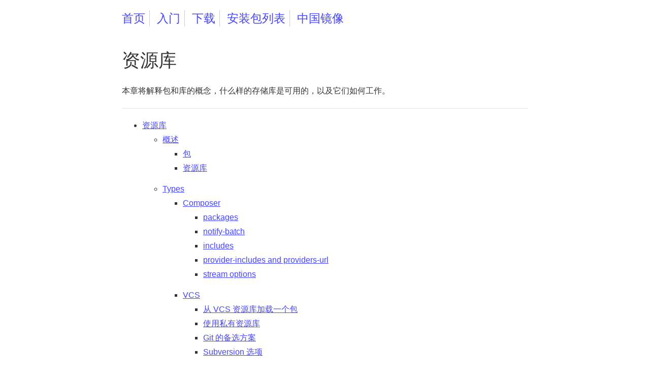

--- FILE ---
content_type: text/html; charset=utf-8
request_url: https://docs.phpcomposer.com/05-repositories.html
body_size: 9013
content:
<!DOCTYPE html>
<html class="no-js" lang="zh-CN">
    <head>
        <meta charset="utf-8">
        <meta http-equiv="X-UA-Compatible" content="IE=edge,chrome=1">
        <meta name="viewport" content="width=device-width,initial-scale=1">

        <title>资源库 | Composer 中文文档 | Composer 中文网</title>
        <meta name="description" content="Composer 是 PHP 中用来管理依赖（dependency）关系的工具">
        <meta name="keywords" content="PHP, Composer, Packagist, 依赖管理, npm, Symfony, Laravel">

        <link href="https://fastly.jsdelivr.net/npm/bootstrap@3.3.7/dist/css/bootstrap.min.css" rel="stylesheet">
        <link rel="stylesheet" href="/assets/css/style.css?v=7">
        <link rel="stylesheet" href="/assets/css/libs/prism.css?v=6">

    </head>

    <body>
        <div id="container">
            <header>
                    <a href="/">首页</a>
                    <a href="/00-intro.md">入门</a>
                    <a href="https://getcomposer.org/download/" target="_blank">下载</a>
                    <a href="https://packagist.org/" target="_blank">安装包列表</a>
                    <a class="last" href="https://pkg.phpcomposer.com/" target="_blank">中国镜像</a>
            </header>
            <div id="main" role="main">
    
    <p><a name="Repositories"></a></p>
<h1>资源库</h1>
<p>本章将解释包和库的概念，什么样的存储库是可用的，以及它们如何工作。</p>
<hr>
<ul>
<li><a href="#Repositories">资源库</a>
<ul>
<li><a href="#Concepts">概述</a>
<ul>
<li><a href="#Package">包</a></li>
<li><a href="#Repository">资源库</a></li>
</ul>
</li>
<li><a href="#Types">Types</a>
<ul>
<li><a href="#Composer">Composer</a>
<ul>
<li><a href="#packages">packages</a></li>
<li><a href="#notify-batch">notify-batch</a></li>
<li><a href="#includes">includes</a></li>
<li><a href="#provider-includes">provider-includes and providers-url</a></li>
<li><a href="#stream-options">stream options</a></li>
</ul>
</li>
<li><a href="#VCS">VCS</a>
<ul>
<li><a href="#from-a-VCS">从 VCS 资源库加载一个包</a></li>
<li><a href="#Using-private">使用私有资源库</a></li>
<li><a href="#Git-alternatives">Git 的备选方案</a></li>
<li><a href="#Subversion-Options">Subversion 选项</a></li>
</ul>
</li>
<li><a href="#PEAR">PEAR</a>
<ul>
<li><a href="#Custom-vendor-alias">自定义供应商别名</a></li>
</ul>
</li>
<li><a href="#Package">Package</a></li>
</ul>
</li>
<li><a href="#Hosting-your-own">Hosting your own</a>
<ul>
<li><a href="#Packagist">Packagist</a></li>
<li><a href="#Satis">Satis</a></li>
<li><a href="#Artifact">Artifact</a></li>
</ul>
</li>
<li><a href="#Disabling-Packagist">禁用 Packagist</a></li>
</ul>
</li>
</ul>
<hr>
<p><a name="Concepts"></a></p>
<h2>概述</h2>
<p>在此之前，我们看到存在不同类型的资源库，我们需要了解一些基本概念，以理解 Composer 是如何构建于其上的。</p>
<p><a name="Package"></a></p>
<h3>包</h3>
<p>Composer 是一个依赖管理工具。它在本地安装一些资源包。一个包本质上就是一个包含东西的目录。通常情况下它存储 PHP 代码，但在理论上它可以是任何东西。并且它包含一个描述，其中有一个名称和一个版本号，这个名称和版本号用于识别该包。</p>
<p>事实上，在 composer 内部将每一个版本都视为一个单独的包。尽管在你使用 composer 时这种区别无关紧要，但当你想改变它时，这就显得至关重要。</p>
<p>除了名称和版本号，还存放了有用的元数据。与安装关系最密切的是 source 信息，它申明了在哪里可以获得资源包的内容。包数据指向包内容，并有两种指向方式：dist 和 source。</p>
<p><strong>Dist:</strong> dist 指向一个存档，该存档是对一个资源包的某个版本的数据进行的打包。通常是已经发行的稳定版本。</p>
<p><strong>Source:</strong> source 指向一个开发中的源。这通常是一个源代码仓库，例如 git。当你想要对下载下来的资源包进行修改时，可以这样获取。</p>
<p>你可以使用其中任意一个，或者同时使用。这取决于其它的一些因素，比如“user-supplied 选项”和“包的稳定性”，前者将会被优先考虑。</p>
<p><a name="Repository"></a></p>
<h3>资源库</h3>
<p>一个资源库是一个包的来源。它是一个 packages/versions 的列表。Composer 将查看所有你定义的 repositories 以找到你项目需要的资源包。</p>
<p>默认情况下已经将 Packagist.org 注册到 Composer。你可以在 <code>composer.json</code> 中申明更多的资源库，把它们加入你的项目中。</p>
<p>资源库的定义仅可用于“root 包”，而在你依赖的包中定义的资源库将不会被加载。如果你想了解其中的原因，请阅读 <a href="faqs/why-can't-composer-load-repositories-recursively.md">FAQ entry</a>。</p>
<p><a name="Types"></a></p>
<h2>Types</h2>
<p><a name="Composer"></a></p>
<h3>Composer</h3>
<p>主资源库的类型为 <code>composer</code>。它使用一个单一的 <code>packages.json</code> 文件，包含了所有的资源包元数据。</p>
<p>这也是 packagist.org 所使用的资源类型。要引用一个 <code>composer</code> 资源库，只需要提供一个存放 <code>packages.json</code> 文件的 <strong>目录路径</strong>。比如要引用 <code>packagist.org</code> 下的 <code>/packages.json</code>，它的 URL 就应该是 <code>packagist.org</code>。而 <code>example.org/packages.json</code> 的 URL 应该是 <code>example.org</code>。</p>
<p><a name="packages"></a></p>
<h4>packages</h4>
<p>唯一必须的字段是 <code>packages</code>。它的 JSON 结构如下：</p>
<pre><code class="language-json">{
    &quot;packages&quot;: {
        &quot;vendor/package-name&quot;: {
            &quot;dev-master&quot;: { @composer.json },
            &quot;1.0.x-dev&quot;: { @composer.json },
            &quot;0.0.1&quot;: { @composer.json },
            &quot;1.0.0&quot;: { @composer.json }
        }
    }
}
</code></pre>
<p><code>@composer.json</code> 标记将会从此包的指定版本中读取 <code>composer.json</code> 的内容，其内至少应包含以下信息：</p>
<ul>
<li>name</li>
<li>version</li>
<li>dist or source</li>
</ul>
<p>这是一个最简单的包定义：</p>
<pre><code class="language-json">{
    &quot;name&quot;: &quot;smarty/smarty&quot;,
    &quot;version&quot;: &quot;3.1.7&quot;,
    &quot;dist&quot;: {
        &quot;url&quot;: &quot;http://www.smarty.net/files/Smarty-3.1.7.zip&quot;,
        &quot;type&quot;: &quot;zip&quot;
    }
}
</code></pre>
<p>它还可以包含任何在 <a href="04-schema.md">composer.json 架构</a> 中介绍的字段。</p>
<p><a name="notify-batch"></a></p>
<h4>notify-batch</h4>
<p><code>notify-batch</code> 字段允许你指定一个 URL，它将会在用户安装每一个包时被调用。该 URL 可以是（与其资源库相同域名的）绝对路径或者一个完整的 URL 地址。</p>
<p>例如使用下面的值：</p>
<pre><code class="language-json">{
    &quot;notify-batch&quot;: &quot;/downloads/&quot;
}
</code></pre>
<p>对于 <code>example.org/packages.json</code> 包含的 <code>monolog/monolog</code> 包，它将会发送一个 <code>POST</code> 请求到 <code>example.org/downloads/</code>，使用下面的 JSON request body：</p>
<pre><code class="language-json">{
    &quot;downloads&quot;: [
        {&quot;name&quot;: &quot;monolog/monolog&quot;, &quot;version&quot;: &quot;1.2.1.0&quot;},
    ]
}
</code></pre>
<p><code>version</code> 字段将包含标准化的版本号。</p>
<p><code>notify-batch</code> 字段是可选的。</p>
<p><a name="includes"></a></p>
<h4>includes</h4>
<p>对于较大的资源库，可以拆分 <code>packages.json</code> 为多个文件。<code>includes</code> 字段允许你引用这些额外的文件。</p>
<p>实例：</p>
<pre><code class="language-json">{
    &quot;includes&quot;: {
        &quot;packages-2011.json&quot;: {
            &quot;sha1&quot;: &quot;525a85fb37edd1ad71040d429928c2c0edec9d17&quot;
        },
        &quot;packages-2012-01.json&quot;: {
            &quot;sha1&quot;: &quot;897cde726f8a3918faf27c803b336da223d400dd&quot;
        },
        &quot;packages-2012-02.json&quot;: {
            &quot;sha1&quot;: &quot;26f911ad717da26bbcac3f8f435280d13917efa5&quot;
        }
    }
}
</code></pre>
<p>文件的 SHA-1 码允许它被缓存，仅在 hash 值改变时重新请求。</p>
<p>此字段是可选的。你也许并不需要它来自定义存储库。</p>
<p><a name="provider-includes"></a></p>
<h4>provider-includes and providers-url</h4>
<p>的对于非常大的资源库，像 packagist.org 使用 so-called provider 文件是首选方法。<code>provider-includes</code> 字段允许你设置一个列表，来申明这个资源库提供的包名称。在这种情况下文件的哈希算法必须使用 sha256。</p>
<p><code>providers-url</code> 描述了如何在服务器上找到这些 provider 文件。它是以资源库的根目录为起点的绝对路径。</p>
<p>实例：</p>
<pre><code class="language-json">{
    &quot;provider-includes&quot;: {
        &quot;providers-a.json&quot;: {
            &quot;sha256&quot;: &quot;f5b4bc0b354108ef08614e569c1ed01a2782e67641744864a74e788982886f4c&quot;
        },
        &quot;providers-b.json&quot;: {
            &quot;sha256&quot;: &quot;b38372163fac0573053536f5b8ef11b86f804ea8b016d239e706191203f6efac&quot;
        }
    },
    &quot;providers-url&quot;: &quot;/p/%package%$%hash%.json&quot;
}
</code></pre>
<p>这些文件包含资源包的名称以及哈希值，以验证文件的完整性，例如：</p>
<pre><code class="language-json">{
    &quot;providers&quot;: {
        &quot;acme/foo&quot;: {
            &quot;sha256&quot;: &quot;38968de1305c2e17f4de33aea164515bc787c42c7e2d6e25948539a14268bb82&quot;
        },
        &quot;acme/bar&quot;: {
            &quot;sha256&quot;: &quot;4dd24c930bd6e1103251306d6336ac813b563a220d9ca14f4743c032fb047233&quot;
        }
    }
}
</code></pre>
<p>上述文件申明了 <code>acme/foo</code> 和 <code>acme/bar</code> 可以在这个资源库找到，通过加载由 <code>providers-url</code> 引用的文件，替换 <code>%package%</code> 为包名并且替换 <code>%hash%</code> 为 sha256 的值。这些文件本身只包含上文提到的 <a href="#packages">packages</a> 的定义。</p>
<p>这些字段是可选的。你也许并不需要它们来自定义存储库。</p>
<p><a name="stream-options"></a></p>
<h4>stream options</h4>
<p><code>packages.json</code> 文件是用一个 PHP 流加载的。你可以使用 <code>options</code> 参数来设定额外的流信息。你可以设置任何有效的PHP 流上下文选项。更多相关信息请查看 <a href="http://php.net/manual/en/context.php">Context options and parameters</a>。</p>
<p><a name="VCS"></a></p>
<h3>VCS</h3>
<p>VCS 表示版本控制系统。这包括像 git、svn 或 hg 这样的版本管理系统。Composer 有一个资源类型可以从这些系统安装软件包。</p>
<p><a name="from-a-VCS"></a></p>
<h4>从 VCS 资源库加载一个包</h4>
<p>这里有几个用例。最常见的是维护自己 fork 的第三方库。如果你在项目中使用某些库，并且你决定改变这些库内的某些东西，你会希望你项目中使用的是你自己的修正版本。如果这个库是在 GitHub 上（这种情况经常出现），你可以简单的 fork 它并 push 你的变更到这个 fork 里。在这之后你更新项目的 <code>composer.json</code> 文件，添加你的 fork 作为一个资源库，变更版本约束来指向你的自定义分支。关于版本约束的命名约定请查看 <a href="02-libraries.md">库（资源包）</a>。</p>
<p>例如，假设你 fork 了 monolog，在 <code>bugfix</code> 分支修复了一个 bug：</p>
<pre><code class="language-json">{
    &quot;repositories&quot;: [
        {
            &quot;type&quot;: &quot;vcs&quot;,
            &quot;url&quot;: &quot;https://github.com/igorw/monolog&quot;
        }
    ],
    &quot;require&quot;: {
        &quot;monolog/monolog&quot;: &quot;dev-bugfix&quot;
    }
}
</code></pre>
<p>当你运行 <code>php composer.phar update</code> 时，你应该得到你修改的版本，而不是 packagist.org 上的 <code>monolog/monolog</code>。</p>
<p>注意，你不应该对包进行重命名，除非你真的打算摆脱原来的包，并长期的使用你自己的 fork。这样 Composer 就会正确获取你的包了。如果你确定要重命名这个包，你应该在默认分支（通常是 master 分支）上操作，而不是特性分支，因为包的名字取自默认分支。</p>
<p>如果其它包依赖你 fork 的这个分支，可能要对它做版本号的行内别名设置，才能够准确的识别版本约束。更多相关信息请查看 <a href="articles/aliases.md">别名</a>。</p>
<p><a name="Using-private"></a></p>
<h4>使用私有资源库</h4>
<p>完全相同的解决方案，也可以让你使用你 GitHub 和 BitBucket 上的私人代码库进行工作：</p>
<pre><code class="language-json">{
    &quot;require&quot;: {
        &quot;vendor/my-private-repo&quot;: &quot;dev-master&quot;
    },
    &quot;repositories&quot;: [
        {
            &quot;type&quot;: &quot;vcs&quot;,
            &quot;url&quot;:  &quot;git@bitbucket.org:vendor/my-private-repo.git&quot;
        }
    ]
}
</code></pre>
<p>唯一的要求是为一个 git 客户端安装 SSH 秘钥。</p>
<p><a name="Git-alternatives"></a></p>
<h4>Git 的备选方案</h4>
<p>Git 并不是 VCS 资源库唯一支持的版本管理系统。</p>
<p>以下几种都是被支持的：</p>
<ul>
<li><strong>Git:</strong> <a href="http://git-scm.com">git-scm.com</a></li>
<li><strong>Subversion:</strong> <a href="http://subversion.apache.org">subversion.apache.org</a></li>
<li><strong>Mercurial:</strong> <a href="http://mercurial.selenic.com">mercurial.selenic.com</a></li>
</ul>
<p>为了从这些系统获取资源包，你必须安装对应的客户端，这可能是不方便的。基于这个原因，这里提供了 GitHub 和 BitBucket 的 API 的特殊支持，以便在无需安装版本控制系统的情况下获取资源包。在 VCS 资源库提供的 <code>dist</code> 中获取 zip 存档。</p>
<ul>
<li><strong>GitHub:</strong> <a href="https://github.com">github.com</a> (Git)</li>
<li><strong>BitBucket:</strong> <a href="https://bitbucket.org">bitbucket.org</a> (Git and Mercurial)</li>
</ul>
<p>VCS 驱动将基于 URL 自动检测版本库类型。但如果可能，你需要明确的指定一个 <code>git</code>、<code>svn</code> 或 <code>hg</code> 作为资源库类型，而不是 <code>vcs</code>。</p>
<p>If you set the <code>no-api</code> key to <code>true</code> on a github repository it will clone the
repository as it would with any other git repository instead of using the
GitHub API. But unlike using the <code>git</code> driver directly, composer will still
attempt to use github's zip files.</p>
<p><a name="Subversion-Options"></a></p>
<h4>Subversion 选项</h4>
<p>由于 Subversion 没有原生的分支和标签的概念，Composer 假设在默认情况下该代码位于 <code>$url/trunk</code>、<code>$url/branches</code> 和 <code>$url/tags</code> 内。如果你的存储库使用了不同的布局，你可以更改这些值。例如，如果你使用大写的名称，你可以像这样配置资源库：</p>
<pre><code class="language-json">{
    &quot;repositories&quot;: [
        {
            &quot;type&quot;: &quot;vcs&quot;,
            &quot;url&quot;: &quot;http://svn.example.org/projectA/&quot;,
            &quot;trunk-path&quot;: &quot;Trunk&quot;,
            &quot;branches-path&quot;: &quot;Branches&quot;,
            &quot;tags-path&quot;: &quot;Tags&quot;
        }
    ]
}
</code></pre>
<p>如果你的存储库目录中没有任何分支或标签文件夹，你可以将 <code>branches-path</code> 或 <code>tags-path</code> 设置为 <code>false</code>。</p>
<p>如果是一个位于子目录的包，例如， <code>/trunk/foo/bar/composer.json</code> 和 <code>/tags/1.0/foo/bar/composer.json</code>，那么你可以让 composer 通过 <code>&quot;package-path&quot;</code> 选项设置的子目录进行访问，在这个例子中可以将其设置为 <code>&quot;package-path&quot;: &quot;foo/bar/&quot;</code>。</p>
<p><a name="PEAR"></a></p>
<h3>PEAR</h3>
<p><code>pear</code> 类型资源库，使得从任何 PEAR 渠道安装资源包成为可能。Composer 将为所有此类型的包增加前缀（类似于 <code>pear-{渠道名称}/</code>）以避免冲突。而在之后使用别名时也增加前缀（如 <code>pear-{渠道别名}/</code>）。</p>
<p>例如使用 <code>pear2.php.net</code>：</p>
<pre><code class="language-json">{
    &quot;repositories&quot;: [
        {
            &quot;type&quot;: &quot;pear&quot;,
            &quot;url&quot;: &quot;http://pear2.php.net&quot;
        }
    ],
    &quot;require&quot;: {
        &quot;pear-pear2.php.net/PEAR2_Text_Markdown&quot;: &quot;*&quot;,
        &quot;pear-pear2/PEAR2_HTTP_Request&quot;: &quot;*&quot;
    }
}
</code></pre>
<p>在这种情况下渠道的简称（别名）是 <code>pear2</code>，因此 <code>PEAR2_HTTP_Request</code> 包的名称应该写作 <code>pear-pear2/PEAR2_HTTP_Request</code>。</p>
<blockquote>
<p><strong>注意：</strong> <code>pear</code> 类型的资源库对每个 requires 都要做完整的请求，因此可能大大降低安装速度。</p>
</blockquote>
<p><a name="Custom-vendor-alias"></a></p>
<h4>自定义供应商别名</h4>
<p>通过自定义供应商名称，对 PEAR 渠道包进行别名是允许的。</p>
<p>例：</p>
<p>假设你有一个私人 PEAR 库，并希望使用 Composer 从 VCS 集成依赖。你的 PEAR 库包含以下资源包：</p>
<ul>
<li><code>BasePackage</code>。</li>
<li><code>IntermediatePackage</code> 依赖于 <code>BasePackage</code>。</li>
<li><code>TopLevelPackage1</code> 和 <code>TopLevelPackage2</code> 都依赖于 <code>IntermediatePackage</code>。</li>
</ul>
<p>如果没有一个供应商别名，Composer 将使用 PEAR 渠道名称作为包名的一部分：</p>
<ul>
<li><code>pear-pear.foobar.repo/BasePackage</code></li>
<li><code>pear-pear.foobar.repo/IntermediatePackage</code></li>
<li><code>pear-pear.foobar.repo/TopLevelPackage1</code></li>
<li><code>pear-pear.foobar.repo/TopLevelPackage2</code></li>
</ul>
<p>假设之后的某个时间，你希望将你的 PEAR 包迁移，使用 Composer 资源库和命名方案，并且采用 <code>foobar</code> 作为供应商名称。这样之前使用 PEAR 包的项目将不会看到更新的资源包，因为它们有不同的供应商名称（<code>foobar/IntermediatePackage</code> 与 <code>pear-pear.foobar.repo/IntermediatePackage</code>）。</p>
<p>你可以通过从一开始就为 PEAR 资源库指定 <code>vendor-alias</code> 来避免这种情况的发生，以得到一个不会过时的包名。</p>
<p>为了说明这一点，下面的例子会从你的 PEAR 资源库中得到 <code>BasePackage</code>、<code>TopLevelPackage1</code> 和 <code>TopLevelPackage2</code> 资源包，并从 Github 资源库中获取 <code>IntermediatePackage</code> 资源包：</p>
<pre><code class="language-json">{
    &quot;repositories&quot;: [
        {
            &quot;type&quot;: &quot;git&quot;,
            &quot;url&quot;: &quot;https://github.com/foobar/intermediate.git&quot;
        },
        {
            &quot;type&quot;: &quot;pear&quot;,
            &quot;url&quot;: &quot;http://pear.foobar.repo&quot;,
            &quot;vendor-alias&quot;: &quot;foobar&quot;
        }
    ],
    &quot;require&quot;: {
        &quot;foobar/TopLevelPackage1&quot;: &quot;*&quot;,
        &quot;foobar/TopLevelPackage2&quot;: &quot;*&quot;
    }
}
</code></pre>
<p><a name="Package"></a></p>
<h3>Package</h3>
<p>如果你想使用一个项目，它无法通过上述任何一种方式支持 composer，你仍然可以使用 <code>package</code> 类型定义资源库。</p>
<p>基本上，你可以定义与 <code>packages.json</code> 中 <code>composer</code> 类型资源库相同的信息，但需要为每个这样的资源包分别定义。同样，至少应该包含以下信息：<code>name</code>、<code>version</code>、（<code>dist</code> 或 <code>source</code>）。</p>
<p>这是一个 smarty 模板引擎的例子：</p>
<pre><code class="language-json">{
    &quot;repositories&quot;: [
        {
            &quot;type&quot;: &quot;package&quot;,
            &quot;package&quot;: {
                &quot;name&quot;: &quot;smarty/smarty&quot;,
                &quot;version&quot;: &quot;3.1.7&quot;,
                &quot;dist&quot;: {
                    &quot;url&quot;: &quot;http://www.smarty.net/files/Smarty-3.1.7.zip&quot;,
                    &quot;type&quot;: &quot;zip&quot;
                },
                &quot;source&quot;: {
                    &quot;url&quot;: &quot;http://smarty-php.googlecode.com/svn/&quot;,
                    &quot;type&quot;: &quot;svn&quot;,
                    &quot;reference&quot;: &quot;tags/Smarty_3_1_7/distribution/&quot;
                },
                &quot;autoload&quot;: {
                    &quot;classmap&quot;: [&quot;libs/&quot;]
                }
            }
        }
    ],
    &quot;require&quot;: {
        &quot;smarty/smarty&quot;: &quot;3.1.*&quot;
    }
}
</code></pre>
<p>通常你不需要去定义 <code>source</code>，因为你并不是真的需要它。</p>
<blockquote>
<p><strong>注意：</strong> 该资源库类型存在以下限制，因此应尽可能避免使用：</p>
<ul>
<li>Composer 将不会更新资源包，除非你修改了 <code>version</code> 字段。</li>
<li>Composer 将不会更新 commit references，因此如果你使用 <code>master</code> reference，将不得不删除该程序包以强制更新，并且将不得不面对一个不稳定的 lock 文件。</li>
</ul>
</blockquote>
<p><a name="Hosting-your-own"></a></p>
<h2>Hosting your own</h2>
<p>尽管大部分的时间，你大概都会把资源包放在 packagist.org 上，但这里还将告诉你一些用例，以便你可以自行托管资源库。</p>
<ul>
<li>
<p><strong>Private company packages:</strong> 如果你是一个公司的职员，对公司内部的资源包使用 composer，你可能会想让这些包保持私有的状态。</p>
</li>
<li>
<p><strong>Separate ecosystem:</strong> 如果你的项目有自己的生态系统，并且自己的资源包不需要被其它项目所复用，你可能会想将它们从 packagist.org 上分离出来。其中一个例子就是 wordpress 的插件。</p>
</li>
</ul>
<p>对于自行托管的软件包，建议使用 <code>composer</code> 类型资源库设置，它将提供最佳的性能。</p>
<p>这里有一些工具，可以帮助你创建 <code>composer</code> 类型的资源库。</p>
<p><a name="Packagist"></a></p>
<h3>Packagist</h3>
<p>packagist 的底层是开源的。这意味着你可以只安装你自己拷贝的 packagist，改造并使用它。这真的是很直接简单的事情。然而，由于其规模和复杂性，对于大多数中小型企业还是建议使用 Satis。</p>
<p>Packagist 是一个 Symfony2 应用程序，并且托管在 GitHub 上 <a href="https://github.com/composer/packagist">github.com/composer/packagist</a>。它内部使用了 composer 并作为 VCS 资源库与 composer 用户之间的代理。它拥有所有 VCS 资源包的列表，定期重新抓取它们，并将其作为一个 composer 资源库。</p>
<p>要设置你的副本，只需要按照 <a href="https://github.com/composer/packagist">github.com/composer/packagist</a> 的说明进行操作。</p>
<p><a name="Satis"></a></p>
<h3>Satis</h3>
<p>Satis 是一个静态的 <code>composer</code> 资源库生成器。它像是一个超轻量级的、基于静态文件的 packagist 版本。</p>
<p>你给它一个包含 <code>composer.json</code> 的存储库，定义好 VCS 和 资源库。它会获取所有你列出的包，并打印 <code>packages.json</code> 文件，作为 <code>composer</code> 类型的资源库。</p>
<p>更多详细信息请查看 <a href="https://github.com/composer/satis">github.com/composer/satis</a> 和 <a href="articles/handling-private-packages-with-satis.md">Satis article</a>。</p>
<p><a name="Artifact"></a></p>
<h3>Artifact</h3>
<p>在某些情况下，或许没有能力拥有之前提到的任何一种线上资源库。Typical example could be cross-organisation library exchange through built artifacts。当然大部分的时间他们都是私有的。为了简化维护，可以简单的使用 <code>artifact</code> 资源库类型，来引用一个包含那些私有包的 ZIP 存档的文件夹：</p>
<pre><code class="language-json">{
    &quot;repositories&quot;: [
        {
            &quot;type&quot;: &quot;artifact&quot;,
            &quot;url&quot;: &quot;path/to/directory/with/zips/&quot;
        }
    ],
    &quot;require&quot;: {
        &quot;private-vendor-one/core&quot;: &quot;15.6.2&quot;,
        &quot;private-vendor-two/connectivity&quot;: &quot;*&quot;,
        &quot;acme-corp/parser&quot;: &quot;10.3.5&quot;
    }
}
</code></pre>
<p>每个 zip artifact 都只是一个 ZIP 存档，放置在 <code>composer.json</code> 所在的根目录：</p>
<pre><code class="language-sh">unzip -l acme-corp-parser-10.3.5.zip

composer.json
...
</code></pre>
<p>如果有两个不同版本的资源包，它们都会被导入。当有一个新版本的存档被添加到 artifact 文件夹，并且你运行了 <code>update</code> 命令，该版本就会被导入，并且 Composer 将更新到最新版本。</p>
<p><a name="Disabling-Packagist"></a></p>
<h2>禁用 Packagist</h2>
<p>你可以在 <code>composer.json</code> 中禁用默认的 Packagist 资源库。</p>
<pre><code class="language-json">{
    &quot;repositories&quot;: [
        {
            &quot;packagist&quot;: false
        }
    ]
}
</code></pre>
<p>← <a href="04-schema.md">架构</a>  |  <a href="06-community.md">社区</a> →</p>


    <p class="fork-and-edit">
        如果您发现文档中有错误，或者能够帮我们完善文档，请提交到我们的 <a href="https://github.com/5-say/composer-doc-cn">Github 仓库吧</a>！
    </p>
            </div>
            <footer>

                <p class="license">Composer 以及本网站上的所有内容全部遵循 <a href="https://github.com/composer/composer/blob/master/LICENSE">MIT 开源协议</a>。</p>
            </footer>
        </div>

        <script src="/assets/js/libs/prism.js?v=6"></script>

    </body>
</html>


--- FILE ---
content_type: text/css; charset=utf-8
request_url: https://docs.phpcomposer.com/assets/css/style.css?v=7
body_size: 2182
content:
table {
  background-color: transparent;
}
table col[class*="col-"] {
  position: static;
  display: table-column;
  float: none;
}
table td[class*="col-"],
table th[class*="col-"] {
  position: static;
  display: table-cell;
  float: none;
}
caption {
  padding-top: 8px;
  padding-bottom: 8px;
  color: #777777;
  text-align: left;
}
th {
  text-align: left;
}
.table {
  width: 100%;
  max-width: 100%;
  margin-bottom: 20px;
}
.table > thead > tr > th,
.table > tbody > tr > th,
.table > tfoot > tr > th,
.table > thead > tr > td,
.table > tbody > tr > td,
.table > tfoot > tr > td {
  padding: 8px;
  line-height: 1.42857143;
  vertical-align: top;
  border-top: 1px solid #ddd;
}
.table > thead > tr > th {
  vertical-align: bottom;
  border-bottom: 2px solid #ddd;
}
.table > caption + thead > tr:first-child > th,
.table > colgroup + thead > tr:first-child > th,
.table > thead:first-child > tr:first-child > th,
.table > caption + thead > tr:first-child > td,
.table > colgroup + thead > tr:first-child > td,
.table > thead:first-child > tr:first-child > td {
  border-top: 0;
}
.table > tbody + tbody {
  border-top: 2px solid #ddd;
}
.table .table {
  background-color: #fff;
}
.table-condensed > thead > tr > th,
.table-condensed > tbody > tr > th,
.table-condensed > tfoot > tr > th,
.table-condensed > thead > tr > td,
.table-condensed > tbody > tr > td,
.table-condensed > tfoot > tr > td {
  padding: 5px;
}
.table-bordered {
  border: 1px solid #ddd;
}
.table-bordered > thead > tr > th,
.table-bordered > tbody > tr > th,
.table-bordered > tfoot > tr > th,
.table-bordered > thead > tr > td,
.table-bordered > tbody > tr > td,
.table-bordered > tfoot > tr > td {
  border: 1px solid #ddd;
}
.table-bordered > thead > tr > th,
.table-bordered > thead > tr > td {
  border-bottom-width: 2px;
}
.table-striped > tbody > tr:nth-of-type(odd) {
  background-color: #f9f9f9;
}
.table-hover > tbody > tr:hover {
  background-color: #f5f5f5;
}
.table > thead > tr > td.active,
.table > tbody > tr > td.active,
.table > tfoot > tr > td.active,
.table > thead > tr > th.active,
.table > tbody > tr > th.active,
.table > tfoot > tr > th.active,
.table > thead > tr.active > td,
.table > tbody > tr.active > td,
.table > tfoot > tr.active > td,
.table > thead > tr.active > th,
.table > tbody > tr.active > th,
.table > tfoot > tr.active > th {
  background-color: #f5f5f5;
}
.table-hover > tbody > tr > td.active:hover,
.table-hover > tbody > tr > th.active:hover,
.table-hover > tbody > tr.active:hover > td,
.table-hover > tbody > tr:hover > .active,
.table-hover > tbody > tr.active:hover > th {
  background-color: #e8e8e8;
}
.table > thead > tr > td.success,
.table > tbody > tr > td.success,
.table > tfoot > tr > td.success,
.table > thead > tr > th.success,
.table > tbody > tr > th.success,
.table > tfoot > tr > th.success,
.table > thead > tr.success > td,
.table > tbody > tr.success > td,
.table > tfoot > tr.success > td,
.table > thead > tr.success > th,
.table > tbody > tr.success > th,
.table > tfoot > tr.success > th {
  background-color: #dff0d8;
}
.table-hover > tbody > tr > td.success:hover,
.table-hover > tbody > tr > th.success:hover,
.table-hover > tbody > tr.success:hover > td,
.table-hover > tbody > tr:hover > .success,
.table-hover > tbody > tr.success:hover > th {
  background-color: #d0e9c6;
}
.table > thead > tr > td.info,
.table > tbody > tr > td.info,
.table > tfoot > tr > td.info,
.table > thead > tr > th.info,
.table > tbody > tr > th.info,
.table > tfoot > tr > th.info,
.table > thead > tr.info > td,
.table > tbody > tr.info > td,
.table > tfoot > tr.info > td,
.table > thead > tr.info > th,
.table > tbody > tr.info > th,
.table > tfoot > tr.info > th {
  background-color: #d9edf7;
}
.table-hover > tbody > tr > td.info:hover,
.table-hover > tbody > tr > th.info:hover,
.table-hover > tbody > tr.info:hover > td,
.table-hover > tbody > tr:hover > .info,
.table-hover > tbody > tr.info:hover > th {
  background-color: #c4e3f3;
}
.table > thead > tr > td.warning,
.table > tbody > tr > td.warning,
.table > tfoot > tr > td.warning,
.table > thead > tr > th.warning,
.table > tbody > tr > th.warning,
.table > tfoot > tr > th.warning,
.table > thead > tr.warning > td,
.table > tbody > tr.warning > td,
.table > tfoot > tr.warning > td,
.table > thead > tr.warning > th,
.table > tbody > tr.warning > th,
.table > tfoot > tr.warning > th {
  background-color: #fcf8e3;
}
.table-hover > tbody > tr > td.warning:hover,
.table-hover > tbody > tr > th.warning:hover,
.table-hover > tbody > tr.warning:hover > td,
.table-hover > tbody > tr:hover > .warning,
.table-hover > tbody > tr.warning:hover > th {
  background-color: #faf2cc;
}
.table > thead > tr > td.danger,
.table > tbody > tr > td.danger,
.table > tfoot > tr > td.danger,
.table > thead > tr > th.danger,
.table > tbody > tr > th.danger,
.table > tfoot > tr > th.danger,
.table > thead > tr.danger > td,
.table > tbody > tr.danger > td,
.table > tfoot > tr.danger > td,
.table > thead > tr.danger > th,
.table > tbody > tr.danger > th,
.table > tfoot > tr.danger > th {
  background-color: #f2dede;
}
.table-hover > tbody > tr > td.danger:hover,
.table-hover > tbody > tr > th.danger:hover,
.table-hover > tbody > tr.danger:hover > td,
.table-hover > tbody > tr:hover > .danger,
.table-hover > tbody > tr.danger:hover > th {
  background-color: #ebcccc;
}
.table-responsive {
  min-height: .01%;
  overflow-x: auto;
}
@media screen and (max-width: 767px) {
  .table-responsive {
    width: 100%;
    margin-bottom: 15px;
    overflow-y: hidden;
    -ms-overflow-style: -ms-autohiding-scrollbar;
    border: 1px solid #ddd;
  }
  .table-responsive > .table {
    margin-bottom: 0;
  }
  .table-responsive > .table > thead > tr > th,
  .table-responsive > .table > tbody > tr > th,
  .table-responsive > .table > tfoot > tr > th,
  .table-responsive > .table > thead > tr > td,
  .table-responsive > .table > tbody > tr > td,
  .table-responsive > .table > tfoot > tr > td {
    white-space: nowrap;
  }
  .table-responsive > .table-bordered {
    border: 0;
  }
  .table-responsive > .table-bordered > thead > tr > th:first-child,
  .table-responsive > .table-bordered > tbody > tr > th:first-child,
  .table-responsive > .table-bordered > tfoot > tr > th:first-child,
  .table-responsive > .table-bordered > thead > tr > td:first-child,
  .table-responsive > .table-bordered > tbody > tr > td:first-child,
  .table-responsive > .table-bordered > tfoot > tr > td:first-child {
    border-left: 0;
  }
  .table-responsive > .table-bordered > thead > tr > th:last-child,
  .table-responsive > .table-bordered > tbody > tr > th:last-child,
  .table-responsive > .table-bordered > tfoot > tr > th:last-child,
  .table-responsive > .table-bordered > thead > tr > td:last-child,
  .table-responsive > .table-bordered > tbody > tr > td:last-child,
  .table-responsive > .table-bordered > tfoot > tr > td:last-child {
    border-right: 0;
  }
  .table-responsive > .table-bordered > tbody > tr:last-child > th,
  .table-responsive > .table-bordered > tfoot > tr:last-child > th,
  .table-responsive > .table-bordered > tbody > tr:last-child > td,
  .table-responsive > .table-bordered > tfoot > tr:last-child > td {
    border-bottom: 0;
  }
}
/* ==|== primary styles =====================================================
   Author:
   ========================================================================== */
body {
  font-family: "Helvetica Neue", "Helvetica", "Lucida Grande", "Arial", "Hiragino Sans GB", "Microsoft Yahei", "WenQuanYi Micro Hei", "sans-serif";
}
h1,
h2,
h3,
h4,
h5,
h6,
.h1,
.h2,
.h3,
.h4,
.h5,
.h6 {
  font-weight: normal;
}
#main {
  font-size: 16px;
  line-height: 1.8;
}
#main h1,
#main h2,
#main h3,
#main h4,
#main h5,
#main h6 {
  margin-top: 1.2em;
  margin-bottom: 0.6em;
  line-height: 1.35;
}
#main h6,
#main h5 {
  font-size: 18px;
}
#main p,
#main pre,
#main ul,
#main ol,
#main dl,
#main form,
#main hr,
#main table,
#main blockquote {
  margin-bottom: 1.2em;
}
#main img {
  display: block;
  max-width: 100%;
  height: auto;
}
#main a {
  text-decoration: underline;
}
#main a:hover {
  text-decoration: underline;
  color: #468c54;
}
#main blockquote {
  margin: 1em 0 1em 0;
  padding: 0 0 0 1.6em;
  border-color: #44f;
}
#main blockquote small {
  display: inline-block;
  margin: 0.8em 0 0.8em 1.5em;
  font-size: 0.9em;
}
#main blockquote small:before {
  content: '\2014 \00A0';
}
#main pre {
  font-size: 14px;
  border: none;
  border-radius: 0;
  background-color: #fafbfc;
}
#main code {
  color: inherit;
}
#main hr {
  border-top: 1px solid #e5e5e5;
}
#main li ul,
#main li ol {
  margin-bottom: 0.8em;
}
#main table {
  width: 100%;
  max-width: 100%;
  margin-bottom: 20px;
  border: 1px solid #ddd;
}
#main table > thead > tr > th,
#main table > tbody > tr > th,
#main table > tfoot > tr > th,
#main table > thead > tr > td,
#main table > tbody > tr > td,
#main table > tfoot > tr > td {
  padding: 8px;
  line-height: 1.42857143;
  vertical-align: top;
  border-top: 1px solid #ddd;
}
#main table > thead > tr > th {
  vertical-align: bottom;
  border-bottom: 2px solid #ddd;
}
#main table > caption + thead > tr:first-child > th,
#main table > colgroup + thead > tr:first-child > th,
#main table > thead:first-child > tr:first-child > th,
#main table > caption + thead > tr:first-child > td,
#main table > colgroup + thead > tr:first-child > td,
#main table > thead:first-child > tr:first-child > td {
  border-top: 0;
}
#main table > tbody + tbody {
  border-top: 2px solid #ddd;
}
#main table .table {
  background-color: #fff;
}
#main table > thead > tr > th,
#main table > tbody > tr > th,
#main table > tfoot > tr > th,
#main table > thead > tr > td,
#main table > tbody > tr > td,
#main table > tfoot > tr > td {
  border: 1px solid #ddd;
}
#main table > thead > tr > th,
#main table > thead > tr > td {
  border-bottom-width: 2px;
}
#main table th {
  background-color: #fbfbfb;
  font-weight: normal;
}
#main table thead th {
  background-color: #f1f1f1;
}
#main,
header {
  margin: auto;
  max-width: 800px;
  margin-bottom: 30px;
}
a,
a:link,
a:visited,
a:hover {
  text-decoration: none;
  color: #44f;
}
header {
  font-size: 23px;
  margin-top: 20px;
  margin-bottom: 40px;
}
header a {
  margin: 0 8px 0 0;
  padding: 0 8px 0 0;
  display: inline-block;
  border-right: 1px solid #ccc;
}
header a.last {
  border: 0;
}
header a.active {
  color: #000;
}
header .slogan {
  margin-top: 20px;
}
.logo {
  text-align: center;
}
footer {
  margin: auto;
  max-width: 600px;
  margin-bottom: 5px;
  text-align: center;
}
h1 .anchor,
h2 .anchor,
h3 .anchor,
h4 .anchor {
  display: inline-block;
  margin-left: 5px;
  color: #ccc;
}
.buttons {
  text-align: center;
  margin: 0;
  padding: 0;
}
.buttons a {
  font-size: 20px;
  display: inline-block;
  width: 200px;
  border: 1px solid #ccc;
  -webkit-border-radius: 4px;
  -moz-border-radius: 4px;
  border-radius: 4px;
  padding: 10px;
  margin: 10px;
  background: #eee;
}
.buttons a:hover {
  background: #ffe;
}
.toc,
.toc ul {
  padding-left: 40px;
  margin: 0 0 10px 0;
  list-style: decimal outside none;
  color: #000;
}
.toc ul {
  padding-left: 20px;
}
code:not([class*="language-"]) {
  border: 1px solid #ccc;
  -webkit-border-radius: 3px;
  -moz-border-radius: 3px;
  border-radius: 3px;
  padding: 0px 4px;
  display: inline-block;
  line-height: 125%;
  margin: 0 2px;
}
.prev-next {
  text-align: center;
  margin-top: 40px;
}
li .tagline {
  display: block;
  margin-bottom: 5px;
}
.fork-and-edit {
  background: url("../img/github.gif") no-repeat scroll 0 0 transparent;
  font-style: italic;
  height: 40px;
  margin: 40px auto 0;
  max-width: 580px;
  padding-top: 5px;
  padding-left: 40px;
}
/* ==|== media queries ====================================================== */
@media (max-width: 800px) {
  body {
    margin-left: 15px;
    margin-right: 15px;
  }
}
